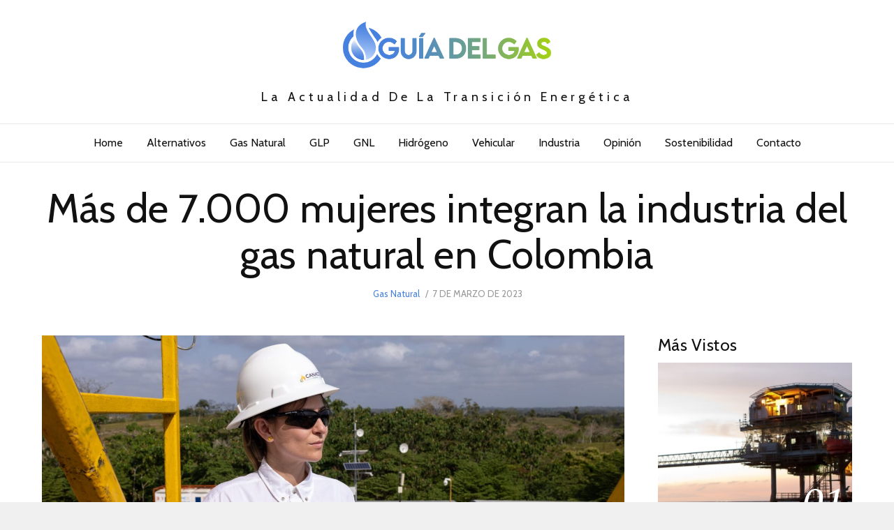

--- FILE ---
content_type: text/html; charset=UTF-8
request_url: https://guiadelgas.com/mas-de-7-000-mujeres-integran-la-industria-del-gas-natural-en-colombia/
body_size: 23825
content:
<!DOCTYPE html>
<html lang="es" class="no-js no-svg">
<head>
<meta charset="UTF-8">
<meta name="viewport" content="width=device-width, initial-scale=1">
<link rel="profile" href="http://gmpg.org/xfn/11">

<script>(function(html){html.className = html.className.replace(/\bno-js\b/,'js')})(document.documentElement);</script>
<meta name='robots' content='index, follow, max-image-preview:large, max-snippet:-1, max-video-preview:-1' />

	<!-- This site is optimized with the Yoast SEO plugin v26.8 - https://yoast.com/product/yoast-seo-wordpress/ -->
	<title>Más de 7.000 mujeres integran la industria del gas natural en Colombia - Guía del Gas</title>
	<link rel="canonical" href="https://guiadelgas.com/mas-de-7-000-mujeres-integran-la-industria-del-gas-natural-en-colombia/" />
	<meta property="og:locale" content="es_ES" />
	<meta property="og:type" content="article" />
	<meta property="og:title" content="Más de 7.000 mujeres integran la industria del gas natural en Colombia - Guía del Gas" />
	<meta property="og:description" content="Un reciente análisis realizado por la Asociación Colombiana del Gas Natural (Naturgas) a cierre del 2022, indica que la industria del gas natural cuenta con la participación de más de 7 mil mujeres al interior de las compañías que hacen parte de este gremio en el país. Si bien el sector del gas natural registra &hellip;" />
	<meta property="og:url" content="https://guiadelgas.com/mas-de-7-000-mujeres-integran-la-industria-del-gas-natural-en-colombia/" />
	<meta property="og:site_name" content="Guía del Gas" />
	<meta property="article:published_time" content="2023-03-08T00:37:53+00:00" />
	<meta property="article:modified_time" content="2023-03-08T00:37:54+00:00" />
	<meta property="og:image" content="https://guiadelgas.com/wp-content/uploads/2023/03/Mujer_Cortesia_Canacol01-scaled-e1678235858262.jpeg" />
	<meta property="og:image:width" content="2457" />
	<meta property="og:image:height" content="1497" />
	<meta property="og:image:type" content="image/jpeg" />
	<meta name="author" content="Martín Rosas" />
	<meta name="twitter:card" content="summary_large_image" />
	<meta name="twitter:label1" content="Escrito por" />
	<meta name="twitter:data1" content="Martín Rosas" />
	<meta name="twitter:label2" content="Tiempo de lectura" />
	<meta name="twitter:data2" content="2 minutos" />
	<script type="application/ld+json" class="yoast-schema-graph">{"@context":"https://schema.org","@graph":[{"@type":"Article","@id":"https://guiadelgas.com/mas-de-7-000-mujeres-integran-la-industria-del-gas-natural-en-colombia/#article","isPartOf":{"@id":"https://guiadelgas.com/mas-de-7-000-mujeres-integran-la-industria-del-gas-natural-en-colombia/"},"author":{"name":"Martín Rosas","@id":"https://guiadelgas.com/#/schema/person/d798edc59383bbb13d3be70755fb4d90"},"headline":"Más de 7.000 mujeres integran la industria del gas natural en Colombia","datePublished":"2023-03-08T00:37:53+00:00","dateModified":"2023-03-08T00:37:54+00:00","mainEntityOfPage":{"@id":"https://guiadelgas.com/mas-de-7-000-mujeres-integran-la-industria-del-gas-natural-en-colombia/"},"wordCount":448,"image":{"@id":"https://guiadelgas.com/mas-de-7-000-mujeres-integran-la-industria-del-gas-natural-en-colombia/#primaryimage"},"thumbnailUrl":"https://guiadelgas.com/wp-content/uploads/2023/03/Mujer_Cortesia_Canacol01-scaled-e1678235858262.jpeg","articleSection":["Gas Natural"],"inLanguage":"es"},{"@type":"WebPage","@id":"https://guiadelgas.com/mas-de-7-000-mujeres-integran-la-industria-del-gas-natural-en-colombia/","url":"https://guiadelgas.com/mas-de-7-000-mujeres-integran-la-industria-del-gas-natural-en-colombia/","name":"Más de 7.000 mujeres integran la industria del gas natural en Colombia - Guía del Gas","isPartOf":{"@id":"https://guiadelgas.com/#website"},"primaryImageOfPage":{"@id":"https://guiadelgas.com/mas-de-7-000-mujeres-integran-la-industria-del-gas-natural-en-colombia/#primaryimage"},"image":{"@id":"https://guiadelgas.com/mas-de-7-000-mujeres-integran-la-industria-del-gas-natural-en-colombia/#primaryimage"},"thumbnailUrl":"https://guiadelgas.com/wp-content/uploads/2023/03/Mujer_Cortesia_Canacol01-scaled-e1678235858262.jpeg","datePublished":"2023-03-08T00:37:53+00:00","dateModified":"2023-03-08T00:37:54+00:00","author":{"@id":"https://guiadelgas.com/#/schema/person/d798edc59383bbb13d3be70755fb4d90"},"breadcrumb":{"@id":"https://guiadelgas.com/mas-de-7-000-mujeres-integran-la-industria-del-gas-natural-en-colombia/#breadcrumb"},"inLanguage":"es","potentialAction":[{"@type":"ReadAction","target":["https://guiadelgas.com/mas-de-7-000-mujeres-integran-la-industria-del-gas-natural-en-colombia/"]}]},{"@type":"ImageObject","inLanguage":"es","@id":"https://guiadelgas.com/mas-de-7-000-mujeres-integran-la-industria-del-gas-natural-en-colombia/#primaryimage","url":"https://guiadelgas.com/wp-content/uploads/2023/03/Mujer_Cortesia_Canacol01-scaled-e1678235858262.jpeg","contentUrl":"https://guiadelgas.com/wp-content/uploads/2023/03/Mujer_Cortesia_Canacol01-scaled-e1678235858262.jpeg","width":2457,"height":1497},{"@type":"BreadcrumbList","@id":"https://guiadelgas.com/mas-de-7-000-mujeres-integran-la-industria-del-gas-natural-en-colombia/#breadcrumb","itemListElement":[{"@type":"ListItem","position":1,"name":"Portada","item":"https://guiadelgas.com/"},{"@type":"ListItem","position":2,"name":"Más de 7.000 mujeres integran la industria del gas natural en Colombia"}]},{"@type":"WebSite","@id":"https://guiadelgas.com/#website","url":"https://guiadelgas.com/","name":"Guía del Gas","description":"La Actualidad de la Transición Energética","alternateName":"Guía del Gas","potentialAction":[{"@type":"SearchAction","target":{"@type":"EntryPoint","urlTemplate":"https://guiadelgas.com/?s={search_term_string}"},"query-input":{"@type":"PropertyValueSpecification","valueRequired":true,"valueName":"search_term_string"}}],"inLanguage":"es"},{"@type":"Person","@id":"https://guiadelgas.com/#/schema/person/d798edc59383bbb13d3be70755fb4d90","name":"Martín Rosas","url":"https://guiadelgas.com/author/martinrosas60gmail-com/"}]}</script>
	<!-- / Yoast SEO plugin. -->


<link rel='dns-prefetch' href='//www.googletagmanager.com' />
<link rel='dns-prefetch' href='//fonts.googleapis.com' />
<link href='https://fonts.gstatic.com' crossorigin rel='preconnect' />
<link rel="alternate" type="application/rss+xml" title="Guía del Gas &raquo; Feed" href="https://guiadelgas.com/feed/" />
<link rel="alternate" type="application/rss+xml" title="Guía del Gas &raquo; Feed de los comentarios" href="https://guiadelgas.com/comments/feed/" />
<link rel="alternate" title="oEmbed (JSON)" type="application/json+oembed" href="https://guiadelgas.com/wp-json/oembed/1.0/embed?url=https%3A%2F%2Fguiadelgas.com%2Fmas-de-7-000-mujeres-integran-la-industria-del-gas-natural-en-colombia%2F" />
<link rel="alternate" title="oEmbed (XML)" type="text/xml+oembed" href="https://guiadelgas.com/wp-json/oembed/1.0/embed?url=https%3A%2F%2Fguiadelgas.com%2Fmas-de-7-000-mujeres-integran-la-industria-del-gas-natural-en-colombia%2F&#038;format=xml" />
<style id='wp-img-auto-sizes-contain-inline-css' type='text/css'>
img:is([sizes=auto i],[sizes^="auto," i]){contain-intrinsic-size:3000px 1500px}
/*# sourceURL=wp-img-auto-sizes-contain-inline-css */
</style>
<link rel='stylesheet' id='sdm-styles-css' href='https://guiadelgas.com/wp-content/plugins/simple-download-monitor/css/sdm_wp_styles.css?ver=6.9' type='text/css' media='all' />
<style id='wp-emoji-styles-inline-css' type='text/css'>

	img.wp-smiley, img.emoji {
		display: inline !important;
		border: none !important;
		box-shadow: none !important;
		height: 1em !important;
		width: 1em !important;
		margin: 0 0.07em !important;
		vertical-align: -0.1em !important;
		background: none !important;
		padding: 0 !important;
	}
/*# sourceURL=wp-emoji-styles-inline-css */
</style>
<style id='wp-block-library-inline-css' type='text/css'>
:root{--wp-block-synced-color:#7a00df;--wp-block-synced-color--rgb:122,0,223;--wp-bound-block-color:var(--wp-block-synced-color);--wp-editor-canvas-background:#ddd;--wp-admin-theme-color:#007cba;--wp-admin-theme-color--rgb:0,124,186;--wp-admin-theme-color-darker-10:#006ba1;--wp-admin-theme-color-darker-10--rgb:0,107,160.5;--wp-admin-theme-color-darker-20:#005a87;--wp-admin-theme-color-darker-20--rgb:0,90,135;--wp-admin-border-width-focus:2px}@media (min-resolution:192dpi){:root{--wp-admin-border-width-focus:1.5px}}.wp-element-button{cursor:pointer}:root .has-very-light-gray-background-color{background-color:#eee}:root .has-very-dark-gray-background-color{background-color:#313131}:root .has-very-light-gray-color{color:#eee}:root .has-very-dark-gray-color{color:#313131}:root .has-vivid-green-cyan-to-vivid-cyan-blue-gradient-background{background:linear-gradient(135deg,#00d084,#0693e3)}:root .has-purple-crush-gradient-background{background:linear-gradient(135deg,#34e2e4,#4721fb 50%,#ab1dfe)}:root .has-hazy-dawn-gradient-background{background:linear-gradient(135deg,#faaca8,#dad0ec)}:root .has-subdued-olive-gradient-background{background:linear-gradient(135deg,#fafae1,#67a671)}:root .has-atomic-cream-gradient-background{background:linear-gradient(135deg,#fdd79a,#004a59)}:root .has-nightshade-gradient-background{background:linear-gradient(135deg,#330968,#31cdcf)}:root .has-midnight-gradient-background{background:linear-gradient(135deg,#020381,#2874fc)}:root{--wp--preset--font-size--normal:16px;--wp--preset--font-size--huge:42px}.has-regular-font-size{font-size:1em}.has-larger-font-size{font-size:2.625em}.has-normal-font-size{font-size:var(--wp--preset--font-size--normal)}.has-huge-font-size{font-size:var(--wp--preset--font-size--huge)}.has-text-align-center{text-align:center}.has-text-align-left{text-align:left}.has-text-align-right{text-align:right}.has-fit-text{white-space:nowrap!important}#end-resizable-editor-section{display:none}.aligncenter{clear:both}.items-justified-left{justify-content:flex-start}.items-justified-center{justify-content:center}.items-justified-right{justify-content:flex-end}.items-justified-space-between{justify-content:space-between}.screen-reader-text{border:0;clip-path:inset(50%);height:1px;margin:-1px;overflow:hidden;padding:0;position:absolute;width:1px;word-wrap:normal!important}.screen-reader-text:focus{background-color:#ddd;clip-path:none;color:#444;display:block;font-size:1em;height:auto;left:5px;line-height:normal;padding:15px 23px 14px;text-decoration:none;top:5px;width:auto;z-index:100000}html :where(.has-border-color){border-style:solid}html :where([style*=border-top-color]){border-top-style:solid}html :where([style*=border-right-color]){border-right-style:solid}html :where([style*=border-bottom-color]){border-bottom-style:solid}html :where([style*=border-left-color]){border-left-style:solid}html :where([style*=border-width]){border-style:solid}html :where([style*=border-top-width]){border-top-style:solid}html :where([style*=border-right-width]){border-right-style:solid}html :where([style*=border-bottom-width]){border-bottom-style:solid}html :where([style*=border-left-width]){border-left-style:solid}html :where(img[class*=wp-image-]){height:auto;max-width:100%}:where(figure){margin:0 0 1em}html :where(.is-position-sticky){--wp-admin--admin-bar--position-offset:var(--wp-admin--admin-bar--height,0px)}@media screen and (max-width:600px){html :where(.is-position-sticky){--wp-admin--admin-bar--position-offset:0px}}

/*# sourceURL=wp-block-library-inline-css */
</style><style id='wp-block-gallery-inline-css' type='text/css'>
.blocks-gallery-grid:not(.has-nested-images),.wp-block-gallery:not(.has-nested-images){display:flex;flex-wrap:wrap;list-style-type:none;margin:0;padding:0}.blocks-gallery-grid:not(.has-nested-images) .blocks-gallery-image,.blocks-gallery-grid:not(.has-nested-images) .blocks-gallery-item,.wp-block-gallery:not(.has-nested-images) .blocks-gallery-image,.wp-block-gallery:not(.has-nested-images) .blocks-gallery-item{display:flex;flex-direction:column;flex-grow:1;justify-content:center;margin:0 1em 1em 0;position:relative;width:calc(50% - 1em)}.blocks-gallery-grid:not(.has-nested-images) .blocks-gallery-image:nth-of-type(2n),.blocks-gallery-grid:not(.has-nested-images) .blocks-gallery-item:nth-of-type(2n),.wp-block-gallery:not(.has-nested-images) .blocks-gallery-image:nth-of-type(2n),.wp-block-gallery:not(.has-nested-images) .blocks-gallery-item:nth-of-type(2n){margin-right:0}.blocks-gallery-grid:not(.has-nested-images) .blocks-gallery-image figure,.blocks-gallery-grid:not(.has-nested-images) .blocks-gallery-item figure,.wp-block-gallery:not(.has-nested-images) .blocks-gallery-image figure,.wp-block-gallery:not(.has-nested-images) .blocks-gallery-item figure{align-items:flex-end;display:flex;height:100%;justify-content:flex-start;margin:0}.blocks-gallery-grid:not(.has-nested-images) .blocks-gallery-image img,.blocks-gallery-grid:not(.has-nested-images) .blocks-gallery-item img,.wp-block-gallery:not(.has-nested-images) .blocks-gallery-image img,.wp-block-gallery:not(.has-nested-images) .blocks-gallery-item img{display:block;height:auto;max-width:100%;width:auto}.blocks-gallery-grid:not(.has-nested-images) .blocks-gallery-image figcaption,.blocks-gallery-grid:not(.has-nested-images) .blocks-gallery-item figcaption,.wp-block-gallery:not(.has-nested-images) .blocks-gallery-image figcaption,.wp-block-gallery:not(.has-nested-images) .blocks-gallery-item figcaption{background:linear-gradient(0deg,#000000b3,#0000004d 70%,#0000);bottom:0;box-sizing:border-box;color:#fff;font-size:.8em;margin:0;max-height:100%;overflow:auto;padding:3em .77em .7em;position:absolute;text-align:center;width:100%;z-index:2}.blocks-gallery-grid:not(.has-nested-images) .blocks-gallery-image figcaption img,.blocks-gallery-grid:not(.has-nested-images) .blocks-gallery-item figcaption img,.wp-block-gallery:not(.has-nested-images) .blocks-gallery-image figcaption img,.wp-block-gallery:not(.has-nested-images) .blocks-gallery-item figcaption img{display:inline}.blocks-gallery-grid:not(.has-nested-images) figcaption,.wp-block-gallery:not(.has-nested-images) figcaption{flex-grow:1}.blocks-gallery-grid:not(.has-nested-images).is-cropped .blocks-gallery-image a,.blocks-gallery-grid:not(.has-nested-images).is-cropped .blocks-gallery-image img,.blocks-gallery-grid:not(.has-nested-images).is-cropped .blocks-gallery-item a,.blocks-gallery-grid:not(.has-nested-images).is-cropped .blocks-gallery-item img,.wp-block-gallery:not(.has-nested-images).is-cropped .blocks-gallery-image a,.wp-block-gallery:not(.has-nested-images).is-cropped .blocks-gallery-image img,.wp-block-gallery:not(.has-nested-images).is-cropped .blocks-gallery-item a,.wp-block-gallery:not(.has-nested-images).is-cropped .blocks-gallery-item img{flex:1;height:100%;object-fit:cover;width:100%}.blocks-gallery-grid:not(.has-nested-images).columns-1 .blocks-gallery-image,.blocks-gallery-grid:not(.has-nested-images).columns-1 .blocks-gallery-item,.wp-block-gallery:not(.has-nested-images).columns-1 .blocks-gallery-image,.wp-block-gallery:not(.has-nested-images).columns-1 .blocks-gallery-item{margin-right:0;width:100%}@media (min-width:600px){.blocks-gallery-grid:not(.has-nested-images).columns-3 .blocks-gallery-image,.blocks-gallery-grid:not(.has-nested-images).columns-3 .blocks-gallery-item,.wp-block-gallery:not(.has-nested-images).columns-3 .blocks-gallery-image,.wp-block-gallery:not(.has-nested-images).columns-3 .blocks-gallery-item{margin-right:1em;width:calc(33.33333% - .66667em)}.blocks-gallery-grid:not(.has-nested-images).columns-4 .blocks-gallery-image,.blocks-gallery-grid:not(.has-nested-images).columns-4 .blocks-gallery-item,.wp-block-gallery:not(.has-nested-images).columns-4 .blocks-gallery-image,.wp-block-gallery:not(.has-nested-images).columns-4 .blocks-gallery-item{margin-right:1em;width:calc(25% - .75em)}.blocks-gallery-grid:not(.has-nested-images).columns-5 .blocks-gallery-image,.blocks-gallery-grid:not(.has-nested-images).columns-5 .blocks-gallery-item,.wp-block-gallery:not(.has-nested-images).columns-5 .blocks-gallery-image,.wp-block-gallery:not(.has-nested-images).columns-5 .blocks-gallery-item{margin-right:1em;width:calc(20% - .8em)}.blocks-gallery-grid:not(.has-nested-images).columns-6 .blocks-gallery-image,.blocks-gallery-grid:not(.has-nested-images).columns-6 .blocks-gallery-item,.wp-block-gallery:not(.has-nested-images).columns-6 .blocks-gallery-image,.wp-block-gallery:not(.has-nested-images).columns-6 .blocks-gallery-item{margin-right:1em;width:calc(16.66667% - .83333em)}.blocks-gallery-grid:not(.has-nested-images).columns-7 .blocks-gallery-image,.blocks-gallery-grid:not(.has-nested-images).columns-7 .blocks-gallery-item,.wp-block-gallery:not(.has-nested-images).columns-7 .blocks-gallery-image,.wp-block-gallery:not(.has-nested-images).columns-7 .blocks-gallery-item{margin-right:1em;width:calc(14.28571% - .85714em)}.blocks-gallery-grid:not(.has-nested-images).columns-8 .blocks-gallery-image,.blocks-gallery-grid:not(.has-nested-images).columns-8 .blocks-gallery-item,.wp-block-gallery:not(.has-nested-images).columns-8 .blocks-gallery-image,.wp-block-gallery:not(.has-nested-images).columns-8 .blocks-gallery-item{margin-right:1em;width:calc(12.5% - .875em)}.blocks-gallery-grid:not(.has-nested-images).columns-1 .blocks-gallery-image:nth-of-type(1n),.blocks-gallery-grid:not(.has-nested-images).columns-1 .blocks-gallery-item:nth-of-type(1n),.blocks-gallery-grid:not(.has-nested-images).columns-2 .blocks-gallery-image:nth-of-type(2n),.blocks-gallery-grid:not(.has-nested-images).columns-2 .blocks-gallery-item:nth-of-type(2n),.blocks-gallery-grid:not(.has-nested-images).columns-3 .blocks-gallery-image:nth-of-type(3n),.blocks-gallery-grid:not(.has-nested-images).columns-3 .blocks-gallery-item:nth-of-type(3n),.blocks-gallery-grid:not(.has-nested-images).columns-4 .blocks-gallery-image:nth-of-type(4n),.blocks-gallery-grid:not(.has-nested-images).columns-4 .blocks-gallery-item:nth-of-type(4n),.blocks-gallery-grid:not(.has-nested-images).columns-5 .blocks-gallery-image:nth-of-type(5n),.blocks-gallery-grid:not(.has-nested-images).columns-5 .blocks-gallery-item:nth-of-type(5n),.blocks-gallery-grid:not(.has-nested-images).columns-6 .blocks-gallery-image:nth-of-type(6n),.blocks-gallery-grid:not(.has-nested-images).columns-6 .blocks-gallery-item:nth-of-type(6n),.blocks-gallery-grid:not(.has-nested-images).columns-7 .blocks-gallery-image:nth-of-type(7n),.blocks-gallery-grid:not(.has-nested-images).columns-7 .blocks-gallery-item:nth-of-type(7n),.blocks-gallery-grid:not(.has-nested-images).columns-8 .blocks-gallery-image:nth-of-type(8n),.blocks-gallery-grid:not(.has-nested-images).columns-8 .blocks-gallery-item:nth-of-type(8n),.wp-block-gallery:not(.has-nested-images).columns-1 .blocks-gallery-image:nth-of-type(1n),.wp-block-gallery:not(.has-nested-images).columns-1 .blocks-gallery-item:nth-of-type(1n),.wp-block-gallery:not(.has-nested-images).columns-2 .blocks-gallery-image:nth-of-type(2n),.wp-block-gallery:not(.has-nested-images).columns-2 .blocks-gallery-item:nth-of-type(2n),.wp-block-gallery:not(.has-nested-images).columns-3 .blocks-gallery-image:nth-of-type(3n),.wp-block-gallery:not(.has-nested-images).columns-3 .blocks-gallery-item:nth-of-type(3n),.wp-block-gallery:not(.has-nested-images).columns-4 .blocks-gallery-image:nth-of-type(4n),.wp-block-gallery:not(.has-nested-images).columns-4 .blocks-gallery-item:nth-of-type(4n),.wp-block-gallery:not(.has-nested-images).columns-5 .blocks-gallery-image:nth-of-type(5n),.wp-block-gallery:not(.has-nested-images).columns-5 .blocks-gallery-item:nth-of-type(5n),.wp-block-gallery:not(.has-nested-images).columns-6 .blocks-gallery-image:nth-of-type(6n),.wp-block-gallery:not(.has-nested-images).columns-6 .blocks-gallery-item:nth-of-type(6n),.wp-block-gallery:not(.has-nested-images).columns-7 .blocks-gallery-image:nth-of-type(7n),.wp-block-gallery:not(.has-nested-images).columns-7 .blocks-gallery-item:nth-of-type(7n),.wp-block-gallery:not(.has-nested-images).columns-8 .blocks-gallery-image:nth-of-type(8n),.wp-block-gallery:not(.has-nested-images).columns-8 .blocks-gallery-item:nth-of-type(8n){margin-right:0}}.blocks-gallery-grid:not(.has-nested-images) .blocks-gallery-image:last-child,.blocks-gallery-grid:not(.has-nested-images) .blocks-gallery-item:last-child,.wp-block-gallery:not(.has-nested-images) .blocks-gallery-image:last-child,.wp-block-gallery:not(.has-nested-images) .blocks-gallery-item:last-child{margin-right:0}.blocks-gallery-grid:not(.has-nested-images).alignleft,.blocks-gallery-grid:not(.has-nested-images).alignright,.wp-block-gallery:not(.has-nested-images).alignleft,.wp-block-gallery:not(.has-nested-images).alignright{max-width:420px;width:100%}.blocks-gallery-grid:not(.has-nested-images).aligncenter .blocks-gallery-item figure,.wp-block-gallery:not(.has-nested-images).aligncenter .blocks-gallery-item figure{justify-content:center}.wp-block-gallery:not(.is-cropped) .blocks-gallery-item{align-self:flex-start}figure.wp-block-gallery.has-nested-images{align-items:normal}.wp-block-gallery.has-nested-images figure.wp-block-image:not(#individual-image){margin:0;width:calc(50% - var(--wp--style--unstable-gallery-gap, 16px)/2)}.wp-block-gallery.has-nested-images figure.wp-block-image{box-sizing:border-box;display:flex;flex-direction:column;flex-grow:1;justify-content:center;max-width:100%;position:relative}.wp-block-gallery.has-nested-images figure.wp-block-image>a,.wp-block-gallery.has-nested-images figure.wp-block-image>div{flex-direction:column;flex-grow:1;margin:0}.wp-block-gallery.has-nested-images figure.wp-block-image img{display:block;height:auto;max-width:100%!important;width:auto}.wp-block-gallery.has-nested-images figure.wp-block-image figcaption,.wp-block-gallery.has-nested-images figure.wp-block-image:has(figcaption):before{bottom:0;left:0;max-height:100%;position:absolute;right:0}.wp-block-gallery.has-nested-images figure.wp-block-image:has(figcaption):before{backdrop-filter:blur(3px);content:"";height:100%;-webkit-mask-image:linear-gradient(0deg,#000 20%,#0000);mask-image:linear-gradient(0deg,#000 20%,#0000);max-height:40%;pointer-events:none}.wp-block-gallery.has-nested-images figure.wp-block-image figcaption{box-sizing:border-box;color:#fff;font-size:13px;margin:0;overflow:auto;padding:1em;text-align:center;text-shadow:0 0 1.5px #000}.wp-block-gallery.has-nested-images figure.wp-block-image figcaption::-webkit-scrollbar{height:12px;width:12px}.wp-block-gallery.has-nested-images figure.wp-block-image figcaption::-webkit-scrollbar-track{background-color:initial}.wp-block-gallery.has-nested-images figure.wp-block-image figcaption::-webkit-scrollbar-thumb{background-clip:padding-box;background-color:initial;border:3px solid #0000;border-radius:8px}.wp-block-gallery.has-nested-images figure.wp-block-image figcaption:focus-within::-webkit-scrollbar-thumb,.wp-block-gallery.has-nested-images figure.wp-block-image figcaption:focus::-webkit-scrollbar-thumb,.wp-block-gallery.has-nested-images figure.wp-block-image figcaption:hover::-webkit-scrollbar-thumb{background-color:#fffc}.wp-block-gallery.has-nested-images figure.wp-block-image figcaption{scrollbar-color:#0000 #0000;scrollbar-gutter:stable both-edges;scrollbar-width:thin}.wp-block-gallery.has-nested-images figure.wp-block-image figcaption:focus,.wp-block-gallery.has-nested-images figure.wp-block-image figcaption:focus-within,.wp-block-gallery.has-nested-images figure.wp-block-image figcaption:hover{scrollbar-color:#fffc #0000}.wp-block-gallery.has-nested-images figure.wp-block-image figcaption{will-change:transform}@media (hover:none){.wp-block-gallery.has-nested-images figure.wp-block-image figcaption{scrollbar-color:#fffc #0000}}.wp-block-gallery.has-nested-images figure.wp-block-image figcaption{background:linear-gradient(0deg,#0006,#0000)}.wp-block-gallery.has-nested-images figure.wp-block-image figcaption img{display:inline}.wp-block-gallery.has-nested-images figure.wp-block-image figcaption a{color:inherit}.wp-block-gallery.has-nested-images figure.wp-block-image.has-custom-border img{box-sizing:border-box}.wp-block-gallery.has-nested-images figure.wp-block-image.has-custom-border>a,.wp-block-gallery.has-nested-images figure.wp-block-image.has-custom-border>div,.wp-block-gallery.has-nested-images figure.wp-block-image.is-style-rounded>a,.wp-block-gallery.has-nested-images figure.wp-block-image.is-style-rounded>div{flex:1 1 auto}.wp-block-gallery.has-nested-images figure.wp-block-image.has-custom-border figcaption,.wp-block-gallery.has-nested-images figure.wp-block-image.is-style-rounded figcaption{background:none;color:inherit;flex:initial;margin:0;padding:10px 10px 9px;position:relative;text-shadow:none}.wp-block-gallery.has-nested-images figure.wp-block-image.has-custom-border:before,.wp-block-gallery.has-nested-images figure.wp-block-image.is-style-rounded:before{content:none}.wp-block-gallery.has-nested-images figcaption{flex-basis:100%;flex-grow:1;text-align:center}.wp-block-gallery.has-nested-images:not(.is-cropped) figure.wp-block-image:not(#individual-image){margin-bottom:auto;margin-top:0}.wp-block-gallery.has-nested-images.is-cropped figure.wp-block-image:not(#individual-image){align-self:inherit}.wp-block-gallery.has-nested-images.is-cropped figure.wp-block-image:not(#individual-image)>a,.wp-block-gallery.has-nested-images.is-cropped figure.wp-block-image:not(#individual-image)>div:not(.components-drop-zone){display:flex}.wp-block-gallery.has-nested-images.is-cropped figure.wp-block-image:not(#individual-image) a,.wp-block-gallery.has-nested-images.is-cropped figure.wp-block-image:not(#individual-image) img{flex:1 0 0%;height:100%;object-fit:cover;width:100%}.wp-block-gallery.has-nested-images.columns-1 figure.wp-block-image:not(#individual-image){width:100%}@media (min-width:600px){.wp-block-gallery.has-nested-images.columns-3 figure.wp-block-image:not(#individual-image){width:calc(33.33333% - var(--wp--style--unstable-gallery-gap, 16px)*.66667)}.wp-block-gallery.has-nested-images.columns-4 figure.wp-block-image:not(#individual-image){width:calc(25% - var(--wp--style--unstable-gallery-gap, 16px)*.75)}.wp-block-gallery.has-nested-images.columns-5 figure.wp-block-image:not(#individual-image){width:calc(20% - var(--wp--style--unstable-gallery-gap, 16px)*.8)}.wp-block-gallery.has-nested-images.columns-6 figure.wp-block-image:not(#individual-image){width:calc(16.66667% - var(--wp--style--unstable-gallery-gap, 16px)*.83333)}.wp-block-gallery.has-nested-images.columns-7 figure.wp-block-image:not(#individual-image){width:calc(14.28571% - var(--wp--style--unstable-gallery-gap, 16px)*.85714)}.wp-block-gallery.has-nested-images.columns-8 figure.wp-block-image:not(#individual-image){width:calc(12.5% - var(--wp--style--unstable-gallery-gap, 16px)*.875)}.wp-block-gallery.has-nested-images.columns-default figure.wp-block-image:not(#individual-image){width:calc(33.33% - var(--wp--style--unstable-gallery-gap, 16px)*.66667)}.wp-block-gallery.has-nested-images.columns-default figure.wp-block-image:not(#individual-image):first-child:nth-last-child(2),.wp-block-gallery.has-nested-images.columns-default figure.wp-block-image:not(#individual-image):first-child:nth-last-child(2)~figure.wp-block-image:not(#individual-image){width:calc(50% - var(--wp--style--unstable-gallery-gap, 16px)*.5)}.wp-block-gallery.has-nested-images.columns-default figure.wp-block-image:not(#individual-image):first-child:last-child{width:100%}}.wp-block-gallery.has-nested-images.alignleft,.wp-block-gallery.has-nested-images.alignright{max-width:420px;width:100%}.wp-block-gallery.has-nested-images.aligncenter{justify-content:center}
/*# sourceURL=https://guiadelgas.com/wp-includes/blocks/gallery/style.min.css */
</style>
<style id='wp-block-image-inline-css' type='text/css'>
.wp-block-image>a,.wp-block-image>figure>a{display:inline-block}.wp-block-image img{box-sizing:border-box;height:auto;max-width:100%;vertical-align:bottom}@media not (prefers-reduced-motion){.wp-block-image img.hide{visibility:hidden}.wp-block-image img.show{animation:show-content-image .4s}}.wp-block-image[style*=border-radius] img,.wp-block-image[style*=border-radius]>a{border-radius:inherit}.wp-block-image.has-custom-border img{box-sizing:border-box}.wp-block-image.aligncenter{text-align:center}.wp-block-image.alignfull>a,.wp-block-image.alignwide>a{width:100%}.wp-block-image.alignfull img,.wp-block-image.alignwide img{height:auto;width:100%}.wp-block-image .aligncenter,.wp-block-image .alignleft,.wp-block-image .alignright,.wp-block-image.aligncenter,.wp-block-image.alignleft,.wp-block-image.alignright{display:table}.wp-block-image .aligncenter>figcaption,.wp-block-image .alignleft>figcaption,.wp-block-image .alignright>figcaption,.wp-block-image.aligncenter>figcaption,.wp-block-image.alignleft>figcaption,.wp-block-image.alignright>figcaption{caption-side:bottom;display:table-caption}.wp-block-image .alignleft{float:left;margin:.5em 1em .5em 0}.wp-block-image .alignright{float:right;margin:.5em 0 .5em 1em}.wp-block-image .aligncenter{margin-left:auto;margin-right:auto}.wp-block-image :where(figcaption){margin-bottom:1em;margin-top:.5em}.wp-block-image.is-style-circle-mask img{border-radius:9999px}@supports ((-webkit-mask-image:none) or (mask-image:none)) or (-webkit-mask-image:none){.wp-block-image.is-style-circle-mask img{border-radius:0;-webkit-mask-image:url('data:image/svg+xml;utf8,<svg viewBox="0 0 100 100" xmlns="http://www.w3.org/2000/svg"><circle cx="50" cy="50" r="50"/></svg>');mask-image:url('data:image/svg+xml;utf8,<svg viewBox="0 0 100 100" xmlns="http://www.w3.org/2000/svg"><circle cx="50" cy="50" r="50"/></svg>');mask-mode:alpha;-webkit-mask-position:center;mask-position:center;-webkit-mask-repeat:no-repeat;mask-repeat:no-repeat;-webkit-mask-size:contain;mask-size:contain}}:root :where(.wp-block-image.is-style-rounded img,.wp-block-image .is-style-rounded img){border-radius:9999px}.wp-block-image figure{margin:0}.wp-lightbox-container{display:flex;flex-direction:column;position:relative}.wp-lightbox-container img{cursor:zoom-in}.wp-lightbox-container img:hover+button{opacity:1}.wp-lightbox-container button{align-items:center;backdrop-filter:blur(16px) saturate(180%);background-color:#5a5a5a40;border:none;border-radius:4px;cursor:zoom-in;display:flex;height:20px;justify-content:center;opacity:0;padding:0;position:absolute;right:16px;text-align:center;top:16px;width:20px;z-index:100}@media not (prefers-reduced-motion){.wp-lightbox-container button{transition:opacity .2s ease}}.wp-lightbox-container button:focus-visible{outline:3px auto #5a5a5a40;outline:3px auto -webkit-focus-ring-color;outline-offset:3px}.wp-lightbox-container button:hover{cursor:pointer;opacity:1}.wp-lightbox-container button:focus{opacity:1}.wp-lightbox-container button:focus,.wp-lightbox-container button:hover,.wp-lightbox-container button:not(:hover):not(:active):not(.has-background){background-color:#5a5a5a40;border:none}.wp-lightbox-overlay{box-sizing:border-box;cursor:zoom-out;height:100vh;left:0;overflow:hidden;position:fixed;top:0;visibility:hidden;width:100%;z-index:100000}.wp-lightbox-overlay .close-button{align-items:center;cursor:pointer;display:flex;justify-content:center;min-height:40px;min-width:40px;padding:0;position:absolute;right:calc(env(safe-area-inset-right) + 16px);top:calc(env(safe-area-inset-top) + 16px);z-index:5000000}.wp-lightbox-overlay .close-button:focus,.wp-lightbox-overlay .close-button:hover,.wp-lightbox-overlay .close-button:not(:hover):not(:active):not(.has-background){background:none;border:none}.wp-lightbox-overlay .lightbox-image-container{height:var(--wp--lightbox-container-height);left:50%;overflow:hidden;position:absolute;top:50%;transform:translate(-50%,-50%);transform-origin:top left;width:var(--wp--lightbox-container-width);z-index:9999999999}.wp-lightbox-overlay .wp-block-image{align-items:center;box-sizing:border-box;display:flex;height:100%;justify-content:center;margin:0;position:relative;transform-origin:0 0;width:100%;z-index:3000000}.wp-lightbox-overlay .wp-block-image img{height:var(--wp--lightbox-image-height);min-height:var(--wp--lightbox-image-height);min-width:var(--wp--lightbox-image-width);width:var(--wp--lightbox-image-width)}.wp-lightbox-overlay .wp-block-image figcaption{display:none}.wp-lightbox-overlay button{background:none;border:none}.wp-lightbox-overlay .scrim{background-color:#fff;height:100%;opacity:.9;position:absolute;width:100%;z-index:2000000}.wp-lightbox-overlay.active{visibility:visible}@media not (prefers-reduced-motion){.wp-lightbox-overlay.active{animation:turn-on-visibility .25s both}.wp-lightbox-overlay.active img{animation:turn-on-visibility .35s both}.wp-lightbox-overlay.show-closing-animation:not(.active){animation:turn-off-visibility .35s both}.wp-lightbox-overlay.show-closing-animation:not(.active) img{animation:turn-off-visibility .25s both}.wp-lightbox-overlay.zoom.active{animation:none;opacity:1;visibility:visible}.wp-lightbox-overlay.zoom.active .lightbox-image-container{animation:lightbox-zoom-in .4s}.wp-lightbox-overlay.zoom.active .lightbox-image-container img{animation:none}.wp-lightbox-overlay.zoom.active .scrim{animation:turn-on-visibility .4s forwards}.wp-lightbox-overlay.zoom.show-closing-animation:not(.active){animation:none}.wp-lightbox-overlay.zoom.show-closing-animation:not(.active) .lightbox-image-container{animation:lightbox-zoom-out .4s}.wp-lightbox-overlay.zoom.show-closing-animation:not(.active) .lightbox-image-container img{animation:none}.wp-lightbox-overlay.zoom.show-closing-animation:not(.active) .scrim{animation:turn-off-visibility .4s forwards}}@keyframes show-content-image{0%{visibility:hidden}99%{visibility:hidden}to{visibility:visible}}@keyframes turn-on-visibility{0%{opacity:0}to{opacity:1}}@keyframes turn-off-visibility{0%{opacity:1;visibility:visible}99%{opacity:0;visibility:visible}to{opacity:0;visibility:hidden}}@keyframes lightbox-zoom-in{0%{transform:translate(calc((-100vw + var(--wp--lightbox-scrollbar-width))/2 + var(--wp--lightbox-initial-left-position)),calc(-50vh + var(--wp--lightbox-initial-top-position))) scale(var(--wp--lightbox-scale))}to{transform:translate(-50%,-50%) scale(1)}}@keyframes lightbox-zoom-out{0%{transform:translate(-50%,-50%) scale(1);visibility:visible}99%{visibility:visible}to{transform:translate(calc((-100vw + var(--wp--lightbox-scrollbar-width))/2 + var(--wp--lightbox-initial-left-position)),calc(-50vh + var(--wp--lightbox-initial-top-position))) scale(var(--wp--lightbox-scale));visibility:hidden}}
/*# sourceURL=https://guiadelgas.com/wp-includes/blocks/image/style.min.css */
</style>
<style id='wp-block-columns-inline-css' type='text/css'>
.wp-block-columns{box-sizing:border-box;display:flex;flex-wrap:wrap!important}@media (min-width:782px){.wp-block-columns{flex-wrap:nowrap!important}}.wp-block-columns{align-items:normal!important}.wp-block-columns.are-vertically-aligned-top{align-items:flex-start}.wp-block-columns.are-vertically-aligned-center{align-items:center}.wp-block-columns.are-vertically-aligned-bottom{align-items:flex-end}@media (max-width:781px){.wp-block-columns:not(.is-not-stacked-on-mobile)>.wp-block-column{flex-basis:100%!important}}@media (min-width:782px){.wp-block-columns:not(.is-not-stacked-on-mobile)>.wp-block-column{flex-basis:0;flex-grow:1}.wp-block-columns:not(.is-not-stacked-on-mobile)>.wp-block-column[style*=flex-basis]{flex-grow:0}}.wp-block-columns.is-not-stacked-on-mobile{flex-wrap:nowrap!important}.wp-block-columns.is-not-stacked-on-mobile>.wp-block-column{flex-basis:0;flex-grow:1}.wp-block-columns.is-not-stacked-on-mobile>.wp-block-column[style*=flex-basis]{flex-grow:0}:where(.wp-block-columns){margin-bottom:1.75em}:where(.wp-block-columns.has-background){padding:1.25em 2.375em}.wp-block-column{flex-grow:1;min-width:0;overflow-wrap:break-word;word-break:break-word}.wp-block-column.is-vertically-aligned-top{align-self:flex-start}.wp-block-column.is-vertically-aligned-center{align-self:center}.wp-block-column.is-vertically-aligned-bottom{align-self:flex-end}.wp-block-column.is-vertically-aligned-stretch{align-self:stretch}.wp-block-column.is-vertically-aligned-bottom,.wp-block-column.is-vertically-aligned-center,.wp-block-column.is-vertically-aligned-top{width:100%}
/*# sourceURL=https://guiadelgas.com/wp-includes/blocks/columns/style.min.css */
</style>
<style id='global-styles-inline-css' type='text/css'>
:root{--wp--preset--aspect-ratio--square: 1;--wp--preset--aspect-ratio--4-3: 4/3;--wp--preset--aspect-ratio--3-4: 3/4;--wp--preset--aspect-ratio--3-2: 3/2;--wp--preset--aspect-ratio--2-3: 2/3;--wp--preset--aspect-ratio--16-9: 16/9;--wp--preset--aspect-ratio--9-16: 9/16;--wp--preset--color--black: #000000;--wp--preset--color--cyan-bluish-gray: #abb8c3;--wp--preset--color--white: #ffffff;--wp--preset--color--pale-pink: #f78da7;--wp--preset--color--vivid-red: #cf2e2e;--wp--preset--color--luminous-vivid-orange: #ff6900;--wp--preset--color--luminous-vivid-amber: #fcb900;--wp--preset--color--light-green-cyan: #7bdcb5;--wp--preset--color--vivid-green-cyan: #00d084;--wp--preset--color--pale-cyan-blue: #8ed1fc;--wp--preset--color--vivid-cyan-blue: #0693e3;--wp--preset--color--vivid-purple: #9b51e0;--wp--preset--gradient--vivid-cyan-blue-to-vivid-purple: linear-gradient(135deg,rgb(6,147,227) 0%,rgb(155,81,224) 100%);--wp--preset--gradient--light-green-cyan-to-vivid-green-cyan: linear-gradient(135deg,rgb(122,220,180) 0%,rgb(0,208,130) 100%);--wp--preset--gradient--luminous-vivid-amber-to-luminous-vivid-orange: linear-gradient(135deg,rgb(252,185,0) 0%,rgb(255,105,0) 100%);--wp--preset--gradient--luminous-vivid-orange-to-vivid-red: linear-gradient(135deg,rgb(255,105,0) 0%,rgb(207,46,46) 100%);--wp--preset--gradient--very-light-gray-to-cyan-bluish-gray: linear-gradient(135deg,rgb(238,238,238) 0%,rgb(169,184,195) 100%);--wp--preset--gradient--cool-to-warm-spectrum: linear-gradient(135deg,rgb(74,234,220) 0%,rgb(151,120,209) 20%,rgb(207,42,186) 40%,rgb(238,44,130) 60%,rgb(251,105,98) 80%,rgb(254,248,76) 100%);--wp--preset--gradient--blush-light-purple: linear-gradient(135deg,rgb(255,206,236) 0%,rgb(152,150,240) 100%);--wp--preset--gradient--blush-bordeaux: linear-gradient(135deg,rgb(254,205,165) 0%,rgb(254,45,45) 50%,rgb(107,0,62) 100%);--wp--preset--gradient--luminous-dusk: linear-gradient(135deg,rgb(255,203,112) 0%,rgb(199,81,192) 50%,rgb(65,88,208) 100%);--wp--preset--gradient--pale-ocean: linear-gradient(135deg,rgb(255,245,203) 0%,rgb(182,227,212) 50%,rgb(51,167,181) 100%);--wp--preset--gradient--electric-grass: linear-gradient(135deg,rgb(202,248,128) 0%,rgb(113,206,126) 100%);--wp--preset--gradient--midnight: linear-gradient(135deg,rgb(2,3,129) 0%,rgb(40,116,252) 100%);--wp--preset--font-size--small: 13px;--wp--preset--font-size--medium: 20px;--wp--preset--font-size--large: 36px;--wp--preset--font-size--x-large: 42px;--wp--preset--spacing--20: 0.44rem;--wp--preset--spacing--30: 0.67rem;--wp--preset--spacing--40: 1rem;--wp--preset--spacing--50: 1.5rem;--wp--preset--spacing--60: 2.25rem;--wp--preset--spacing--70: 3.38rem;--wp--preset--spacing--80: 5.06rem;--wp--preset--shadow--natural: 6px 6px 9px rgba(0, 0, 0, 0.2);--wp--preset--shadow--deep: 12px 12px 50px rgba(0, 0, 0, 0.4);--wp--preset--shadow--sharp: 6px 6px 0px rgba(0, 0, 0, 0.2);--wp--preset--shadow--outlined: 6px 6px 0px -3px rgb(255, 255, 255), 6px 6px rgb(0, 0, 0);--wp--preset--shadow--crisp: 6px 6px 0px rgb(0, 0, 0);}:where(.is-layout-flex){gap: 0.5em;}:where(.is-layout-grid){gap: 0.5em;}body .is-layout-flex{display: flex;}.is-layout-flex{flex-wrap: wrap;align-items: center;}.is-layout-flex > :is(*, div){margin: 0;}body .is-layout-grid{display: grid;}.is-layout-grid > :is(*, div){margin: 0;}:where(.wp-block-columns.is-layout-flex){gap: 2em;}:where(.wp-block-columns.is-layout-grid){gap: 2em;}:where(.wp-block-post-template.is-layout-flex){gap: 1.25em;}:where(.wp-block-post-template.is-layout-grid){gap: 1.25em;}.has-black-color{color: var(--wp--preset--color--black) !important;}.has-cyan-bluish-gray-color{color: var(--wp--preset--color--cyan-bluish-gray) !important;}.has-white-color{color: var(--wp--preset--color--white) !important;}.has-pale-pink-color{color: var(--wp--preset--color--pale-pink) !important;}.has-vivid-red-color{color: var(--wp--preset--color--vivid-red) !important;}.has-luminous-vivid-orange-color{color: var(--wp--preset--color--luminous-vivid-orange) !important;}.has-luminous-vivid-amber-color{color: var(--wp--preset--color--luminous-vivid-amber) !important;}.has-light-green-cyan-color{color: var(--wp--preset--color--light-green-cyan) !important;}.has-vivid-green-cyan-color{color: var(--wp--preset--color--vivid-green-cyan) !important;}.has-pale-cyan-blue-color{color: var(--wp--preset--color--pale-cyan-blue) !important;}.has-vivid-cyan-blue-color{color: var(--wp--preset--color--vivid-cyan-blue) !important;}.has-vivid-purple-color{color: var(--wp--preset--color--vivid-purple) !important;}.has-black-background-color{background-color: var(--wp--preset--color--black) !important;}.has-cyan-bluish-gray-background-color{background-color: var(--wp--preset--color--cyan-bluish-gray) !important;}.has-white-background-color{background-color: var(--wp--preset--color--white) !important;}.has-pale-pink-background-color{background-color: var(--wp--preset--color--pale-pink) !important;}.has-vivid-red-background-color{background-color: var(--wp--preset--color--vivid-red) !important;}.has-luminous-vivid-orange-background-color{background-color: var(--wp--preset--color--luminous-vivid-orange) !important;}.has-luminous-vivid-amber-background-color{background-color: var(--wp--preset--color--luminous-vivid-amber) !important;}.has-light-green-cyan-background-color{background-color: var(--wp--preset--color--light-green-cyan) !important;}.has-vivid-green-cyan-background-color{background-color: var(--wp--preset--color--vivid-green-cyan) !important;}.has-pale-cyan-blue-background-color{background-color: var(--wp--preset--color--pale-cyan-blue) !important;}.has-vivid-cyan-blue-background-color{background-color: var(--wp--preset--color--vivid-cyan-blue) !important;}.has-vivid-purple-background-color{background-color: var(--wp--preset--color--vivid-purple) !important;}.has-black-border-color{border-color: var(--wp--preset--color--black) !important;}.has-cyan-bluish-gray-border-color{border-color: var(--wp--preset--color--cyan-bluish-gray) !important;}.has-white-border-color{border-color: var(--wp--preset--color--white) !important;}.has-pale-pink-border-color{border-color: var(--wp--preset--color--pale-pink) !important;}.has-vivid-red-border-color{border-color: var(--wp--preset--color--vivid-red) !important;}.has-luminous-vivid-orange-border-color{border-color: var(--wp--preset--color--luminous-vivid-orange) !important;}.has-luminous-vivid-amber-border-color{border-color: var(--wp--preset--color--luminous-vivid-amber) !important;}.has-light-green-cyan-border-color{border-color: var(--wp--preset--color--light-green-cyan) !important;}.has-vivid-green-cyan-border-color{border-color: var(--wp--preset--color--vivid-green-cyan) !important;}.has-pale-cyan-blue-border-color{border-color: var(--wp--preset--color--pale-cyan-blue) !important;}.has-vivid-cyan-blue-border-color{border-color: var(--wp--preset--color--vivid-cyan-blue) !important;}.has-vivid-purple-border-color{border-color: var(--wp--preset--color--vivid-purple) !important;}.has-vivid-cyan-blue-to-vivid-purple-gradient-background{background: var(--wp--preset--gradient--vivid-cyan-blue-to-vivid-purple) !important;}.has-light-green-cyan-to-vivid-green-cyan-gradient-background{background: var(--wp--preset--gradient--light-green-cyan-to-vivid-green-cyan) !important;}.has-luminous-vivid-amber-to-luminous-vivid-orange-gradient-background{background: var(--wp--preset--gradient--luminous-vivid-amber-to-luminous-vivid-orange) !important;}.has-luminous-vivid-orange-to-vivid-red-gradient-background{background: var(--wp--preset--gradient--luminous-vivid-orange-to-vivid-red) !important;}.has-very-light-gray-to-cyan-bluish-gray-gradient-background{background: var(--wp--preset--gradient--very-light-gray-to-cyan-bluish-gray) !important;}.has-cool-to-warm-spectrum-gradient-background{background: var(--wp--preset--gradient--cool-to-warm-spectrum) !important;}.has-blush-light-purple-gradient-background{background: var(--wp--preset--gradient--blush-light-purple) !important;}.has-blush-bordeaux-gradient-background{background: var(--wp--preset--gradient--blush-bordeaux) !important;}.has-luminous-dusk-gradient-background{background: var(--wp--preset--gradient--luminous-dusk) !important;}.has-pale-ocean-gradient-background{background: var(--wp--preset--gradient--pale-ocean) !important;}.has-electric-grass-gradient-background{background: var(--wp--preset--gradient--electric-grass) !important;}.has-midnight-gradient-background{background: var(--wp--preset--gradient--midnight) !important;}.has-small-font-size{font-size: var(--wp--preset--font-size--small) !important;}.has-medium-font-size{font-size: var(--wp--preset--font-size--medium) !important;}.has-large-font-size{font-size: var(--wp--preset--font-size--large) !important;}.has-x-large-font-size{font-size: var(--wp--preset--font-size--x-large) !important;}
:where(.wp-block-columns.is-layout-flex){gap: 2em;}:where(.wp-block-columns.is-layout-grid){gap: 2em;}
/*# sourceURL=global-styles-inline-css */
</style>
<style id='core-block-supports-inline-css' type='text/css'>
.wp-block-gallery.wp-block-gallery-1{--wp--style--unstable-gallery-gap:var( --wp--style--gallery-gap-default, var( --gallery-block--gutter-size, var( --wp--style--block-gap, 0.5em ) ) );gap:var( --wp--style--gallery-gap-default, var( --gallery-block--gutter-size, var( --wp--style--block-gap, 0.5em ) ) );}.wp-container-core-columns-is-layout-9d6595d7{flex-wrap:nowrap;}
/*# sourceURL=core-block-supports-inline-css */
</style>

<style id='classic-theme-styles-inline-css' type='text/css'>
/*! This file is auto-generated */
.wp-block-button__link{color:#fff;background-color:#32373c;border-radius:9999px;box-shadow:none;text-decoration:none;padding:calc(.667em + 2px) calc(1.333em + 2px);font-size:1.125em}.wp-block-file__button{background:#32373c;color:#fff;text-decoration:none}
/*# sourceURL=/wp-includes/css/classic-themes.min.css */
</style>
<link rel='stylesheet' id='contact-form-7-css' href='https://guiadelgas.com/wp-content/plugins/contact-form-7/includes/css/styles.css?ver=6.1.4' type='text/css' media='all' />
<link rel='stylesheet' id='radians-fonts-css' href='https://fonts.googleapis.com/css?family=Cabin%3A300%7CCabin%3A400%2C700' type='text/css' media='all' />
<link rel='stylesheet' id='radians-style-css' href='https://guiadelgas.com/wp-content/themes/radians/style.css?ver=1.2.6' type='text/css' media='all' />
<link rel='stylesheet' id='js_composer_front-css' href='https://guiadelgas.com/wp-content/plugins/js_composer/assets/css/js_composer.min.css?ver=6.13.0' type='text/css' media='all' />
<link rel='stylesheet' id='radians-framework-css' href='https://guiadelgas.com/wp-content/plugins/radians-framework/css/framework.css?ver=6.9' type='text/css' media='all' />
<style id='radians-framework-inline-css' type='text/css'>
.site-branding{padding-top:10px;padding-bottom:26px}#logo img{width:340px}#footer{background-color:#00133a}#footer-logo img{width:220px}body{font-family:"Cabin",sans-serif}h1, h2, h3, h4, h5, h6, blockquote, .text-logo, .header-cta a, .post .entry-content:first-letter, .page-links, .comment-meta .comment-author .fn, #respond p label{font-family:"Cabin",sans-serif}h1, h2, h3, h4, h5, h6{font-weight:300;text-transform:none;letter-spacing:0.5px}.mfp-bottom-bar, .woocommerce-Reviews-title, .products.related > h2, .products.upsells > h2, .cross-sells > h2, #page-title, #tagline, .entry-categories, .comments-title, #reply-title, .post-thumbnail .gallery-indicator, .view-gallery, .widget-title, .copyright-text, #content-dock .dock-title, .heading-title{font-family:"Cabin",sans-serif;font-weight:300;text-transform:capitalize}.header-cart a:hover, .woocommerce .star-rating span:before, .woocommerce-MyAccount-navigation ul a:hover, a, .offcanvas-nav .menu > ul > li.current-menu-item > a, .offcanvas-nav .menu > ul > li.current-menu-ancestor > a, .offcanvas-nav .menu > ul > li.active > a, .offcanvas-nav .menu > ul ul > li:hover > a, .offcanvas-nav .menu > ul ul > li.current-menu-item > a, .offcanvas-nav .menu > ul ul > li.current-menu-ancestor > a {color:#4781df}.woocommerce .widget_price_filter .ui-slider .ui-slider-range, .woocommerce .widget_price_filter .ui-slider .ui-slider-handle, .woocommerce span.onsale, .woocommerce ul.products li.product .onsale, .woocommerce #review_form #respond .form-submit input:hover, button, input[type="button"], input[type="reset"], input[type="submit"], .radians-btn, .more-link, .sticky .sticky-label, .post-thumbnail:hover .view-gallery, .vc_progress_bar .vc_single_bar .vc_bar, .mejs-controls .mejs-time-rail .mejs-time-current{background-color:#4781df}blockquote, button.mfp-arrow:hover{border-color:#4781df}@media only screen and (min-width: 1280px) {.container{width:1160px;}
/*# sourceURL=radians-framework-inline-css */
</style>
<link rel='stylesheet' id='wp-block-paragraph-css' href='https://guiadelgas.com/wp-includes/blocks/paragraph/style.min.css?ver=6.9' type='text/css' media='all' />
<script type="text/javascript" src="https://guiadelgas.com/wp-includes/js/jquery/jquery.min.js?ver=3.7.1" id="jquery-core-js"></script>
<script type="text/javascript" src="https://guiadelgas.com/wp-includes/js/jquery/jquery-migrate.min.js?ver=3.4.1" id="jquery-migrate-js"></script>
<script type="text/javascript" id="3d-flip-book-client-locale-loader-js-extra">
/* <![CDATA[ */
var FB3D_CLIENT_LOCALE = {"ajaxurl":"https://guiadelgas.com/wp-admin/admin-ajax.php","dictionary":{"Table of contents":"Table of contents","Close":"Close","Bookmarks":"Bookmarks","Thumbnails":"Thumbnails","Search":"Search","Share":"Share","Facebook":"Facebook","Twitter":"Twitter","Email":"Email","Play":"Play","Previous page":"Previous page","Next page":"Next page","Zoom in":"Zoom in","Zoom out":"Zoom out","Fit view":"Fit view","Auto play":"Auto play","Full screen":"Full screen","More":"More","Smart pan":"Smart pan","Single page":"Single page","Sounds":"Sounds","Stats":"Stats","Print":"Print","Download":"Download","Goto first page":"Goto first page","Goto last page":"Goto last page"},"images":"https://guiadelgas.com/wp-content/plugins/interactive-3d-flipbook-powered-physics-engine/assets/images/","jsData":{"urls":[],"posts":{"ids_mis":[],"ids":[]},"pages":[],"firstPages":[],"bookCtrlProps":[],"bookTemplates":[]},"key":"3d-flip-book","pdfJS":{"pdfJsLib":"https://guiadelgas.com/wp-content/plugins/interactive-3d-flipbook-powered-physics-engine/assets/js/pdf.min.js?ver=4.3.136","pdfJsWorker":"https://guiadelgas.com/wp-content/plugins/interactive-3d-flipbook-powered-physics-engine/assets/js/pdf.worker.js?ver=4.3.136","stablePdfJsLib":"https://guiadelgas.com/wp-content/plugins/interactive-3d-flipbook-powered-physics-engine/assets/js/stable/pdf.min.js?ver=2.5.207","stablePdfJsWorker":"https://guiadelgas.com/wp-content/plugins/interactive-3d-flipbook-powered-physics-engine/assets/js/stable/pdf.worker.js?ver=2.5.207","pdfJsCMapUrl":"https://guiadelgas.com/wp-content/plugins/interactive-3d-flipbook-powered-physics-engine/assets/cmaps/"},"cacheurl":"https://guiadelgas.com/wp-content/uploads/3d-flip-book/cache/","pluginsurl":"https://guiadelgas.com/wp-content/plugins/","pluginurl":"https://guiadelgas.com/wp-content/plugins/interactive-3d-flipbook-powered-physics-engine/","thumbnailSize":{"width":"150","height":"150"},"version":"1.16.17"};
//# sourceURL=3d-flip-book-client-locale-loader-js-extra
/* ]]> */
</script>
<script type="text/javascript" src="https://guiadelgas.com/wp-content/plugins/interactive-3d-flipbook-powered-physics-engine/assets/js/client-locale-loader.js?ver=1.16.17" id="3d-flip-book-client-locale-loader-js" async="async" data-wp-strategy="async"></script>
<script type="text/javascript" id="sdm-scripts-js-extra">
/* <![CDATA[ */
var sdm_ajax_script = {"ajaxurl":"https://guiadelgas.com/wp-admin/admin-ajax.php"};
//# sourceURL=sdm-scripts-js-extra
/* ]]> */
</script>
<script type="text/javascript" src="https://guiadelgas.com/wp-content/plugins/simple-download-monitor/js/sdm_wp_scripts.js?ver=6.9" id="sdm-scripts-js"></script>

<!-- Fragmento de código de la etiqueta de Google (gtag.js) añadida por Site Kit -->
<!-- Fragmento de código de Google Analytics añadido por Site Kit -->
<script type="text/javascript" src="https://www.googletagmanager.com/gtag/js?id=GT-KTPLGP7" id="google_gtagjs-js" async></script>
<script type="text/javascript" id="google_gtagjs-js-after">
/* <![CDATA[ */
window.dataLayer = window.dataLayer || [];function gtag(){dataLayer.push(arguments);}
gtag("set","linker",{"domains":["guiadelgas.com"]});
gtag("js", new Date());
gtag("set", "developer_id.dZTNiMT", true);
gtag("config", "GT-KTPLGP7");
//# sourceURL=google_gtagjs-js-after
/* ]]> */
</script>
<link rel="https://api.w.org/" href="https://guiadelgas.com/wp-json/" /><link rel="alternate" title="JSON" type="application/json" href="https://guiadelgas.com/wp-json/wp/v2/posts/10723" /><link rel="EditURI" type="application/rsd+xml" title="RSD" href="https://guiadelgas.com/xmlrpc.php?rsd" />
<meta name="generator" content="WordPress 6.9" />
<link rel='shortlink' href='https://guiadelgas.com/?p=10723' />
<meta name="generator" content="Site Kit by Google 1.170.0" /><!-- Analytics by WP Statistics - https://wp-statistics.com -->
<meta property="og:image" content="https://guiadelgas.com/wp-content/uploads/2023/03/Mujer_Cortesia_Canacol01-scaled-e1678235858262-720x380.jpeg" /><meta name="generator" content="Powered by WPBakery Page Builder - drag and drop page builder for WordPress."/>
<link rel="icon" href="https://guiadelgas.com/wp-content/uploads/2023/01/ICO-Guia-del-Gas-150x150.png" sizes="32x32" />
<link rel="icon" href="https://guiadelgas.com/wp-content/uploads/2023/01/ICO-Guia-del-Gas-300x300.png" sizes="192x192" />
<link rel="apple-touch-icon" href="https://guiadelgas.com/wp-content/uploads/2023/01/ICO-Guia-del-Gas-300x300.png" />
<meta name="msapplication-TileImage" content="https://guiadelgas.com/wp-content/uploads/2023/01/ICO-Guia-del-Gas-300x300.png" />

<style id="color-preview"></style>

        <style>
    
    
</style>

<noscript><style> .wpb_animate_when_almost_visible { opacity: 1; }</style></noscript>    
</head>

<body class="wp-singular post-template-default single single-post postid-10723 single-format-standard wp-theme-radians has-sidebar sidebar-right wpb-js-composer js-comp-ver-6.13.0 vc_responsive">
    
        
<div id="page" class="site">
    
	<header id="masthead" class="site-header">
        
        
        <div id="main-header" class="main-header">
            
            <div class="site-branding">
    
    <div class="container">
    
        <a href="https://guiadelgas.com/" rel="home" id="logo">

        <img src="https://guiadelgas.com/wp-content/uploads/2023/07/Logos-Gui_a-del-Gas-02.png" alt="Logo" />
        </a><!-- #logo -->

                <p id="tagline">
            
            La Actualidad de la Transición Energética            
        </p>
        
        <a id="hamburger">
            <span></span>
            <span></span>
            <span></span>
        </a>
        
                
    </div><!-- .container -->
    
    
</div><!-- .site-branding -->
            <div id="navbar">
    
    <div id="navbar-inner">
    
        
        <div class="main-navigation">

            <div class="menu"><ul id="nav" class="menu main-menu"><li id="menu-item-9591" class="menu-item menu-item-type-post_type menu-item-object-page menu-item-home menu-item-9591"><a href="https://guiadelgas.com/">Home</a></li>
<li id="menu-item-9590" class="menu-item menu-item-type-post_type menu-item-object-page menu-item-9590"><a href="https://guiadelgas.com/alternativos/">Alternativos</a></li>
<li id="menu-item-23" class="menu-item menu-item-type-post_type menu-item-object-page menu-item-23"><a href="https://guiadelgas.com/gas-natural/">Gas Natural</a></li>
<li id="menu-item-32" class="menu-item menu-item-type-post_type menu-item-object-page menu-item-32"><a href="https://guiadelgas.com/glp/">GLP</a></li>
<li id="menu-item-34" class="menu-item menu-item-type-post_type menu-item-object-page menu-item-34"><a href="https://guiadelgas.com/gnl/">GNL</a></li>
<li id="menu-item-4524" class="menu-item menu-item-type-post_type menu-item-object-page menu-item-4524"><a href="https://guiadelgas.com/hidrogeno/">Hidrógeno</a></li>
<li id="menu-item-1560" class="menu-item menu-item-type-post_type menu-item-object-page menu-item-1560"><a href="https://guiadelgas.com/vehicular/">Vehicular</a></li>
<li id="menu-item-40" class="menu-item menu-item-type-post_type menu-item-object-page menu-item-40"><a href="https://guiadelgas.com/industria/">Industria</a></li>
<li id="menu-item-5726" class="menu-item menu-item-type-post_type menu-item-object-page menu-item-5726"><a href="https://guiadelgas.com/opinion-2/">Opinión</a></li>
<li id="menu-item-9056" class="menu-item menu-item-type-post_type menu-item-object-page menu-item-9056"><a href="https://guiadelgas.com/sostenibilidad/">Sostenibilidad</a></li>
<li id="menu-item-1557" class="menu-item menu-item-type-post_type menu-item-object-page menu-item-1557"><a href="https://guiadelgas.com/contact/">Contacto</a></li>
</ul></div>
        </div><!-- .main-navigation -->

                
    </div><!-- #navbar-inner -->

</div><!-- #navbar -->
        </div><!-- #main-header -->
        
        <div id="mainheader-height"></div>

	</header><!-- #masthead -->

    <div id="content" class="site-content">
<div class="page-wrapper" id="page-wrapper">
    
        
    <header class="entry-header">
        
        <div class="container">
            
            <h1 class="entry-title">Más de 7.000 mujeres integran la industria del gas natural en Colombia</h1>    
<div class="entry-meta">
    
    
    <div class="entry-categories">

        <a href="https://guiadelgas.com/category/gas/" rel="category tag">Gas Natural</a>
    </div>

    <div class="entry-date"><span class="screen-reader-text">Posted on</span> <time class="entry-date published" datetime="2023-03-07T19:37:53-05:00">7 de marzo de 2023</time><time class="updated" datetime="2023-03-07T19:37:54-05:00">7 de marzo de 2023</time></div>
</div><!-- .entry-meta -->
    
                
        </div>
            
	</header><!-- .entry-header -->
    
    <div class="container">
    
        <div id="primary">
            
            <div id="post-10723" class="radians-article post-10723 post type-post status-publish format-standard has-post-thumbnail hentry category-gas">
                
                
        <div class="post-thumbnail">

            <img width="2457" height="1497" src="https://guiadelgas.com/wp-content/uploads/2023/03/Mujer_Cortesia_Canacol01-scaled-e1678235858262.jpeg" class="attachment-full size-full wp-post-image" alt="" decoding="async" srcset="https://guiadelgas.com/wp-content/uploads/2023/03/Mujer_Cortesia_Canacol01-scaled-e1678235858262.jpeg 2457w, https://guiadelgas.com/wp-content/uploads/2023/03/Mujer_Cortesia_Canacol01-scaled-e1678235858262-300x183.jpeg 300w, https://guiadelgas.com/wp-content/uploads/2023/03/Mujer_Cortesia_Canacol01-scaled-e1678235858262-1024x624.jpeg 1024w, https://guiadelgas.com/wp-content/uploads/2023/03/Mujer_Cortesia_Canacol01-scaled-e1678235858262-768x468.jpeg 768w, https://guiadelgas.com/wp-content/uploads/2023/03/Mujer_Cortesia_Canacol01-scaled-e1678235858262-1536x936.jpeg 1536w, https://guiadelgas.com/wp-content/uploads/2023/03/Mujer_Cortesia_Canacol01-scaled-e1678235858262-2048x1248.jpeg 2048w" sizes="(max-width: 2457px) 100vw, 2457px" />
        </div><!-- .post-thumbnail -->

                        
                <div class="content-area">
                    
                    
<div class="entry-share">
    <ul>

        <li class="li-facebook">

            
            <a data-href="https://www.facebook.com/sharer/sharer.php?u=https%3A%2F%2Fguiadelgas.com%2Fmas-de-7-000-mujeres-integran-la-industria-del-gas-natural-en-colombia%2F" title="Facebook" class="share share-facebook">
                <i class="fa fa-facebook"></i>
            </a>

        </li>

        <li class="li-twitter">

            
            <a data-href="https://twitter.com/intent/tweet?url=https%3A%2F%2Fguiadelgas.com%2Fmas-de-7-000-mujeres-integran-la-industria-del-gas-natural-en-colombia%2F&#038;text=Más%20de%207.000%20mujeres%20integran%20la%20industria%20del%20gas%20natural%20en%20Colombia" title="Twitter" class="share share-twitter">
                <i class="fa fa-twitter"></i>
            </a>

        </li>

        <li class="li-pinterest">

            
            <a data-href="http://pinterest.com/pin/create/button/?url=https%3A%2F%2Fguiadelgas.com%2Fmas-de-7-000-mujeres-integran-la-industria-del-gas-natural-en-colombia%2F&#038;description=Más%20de%207.000%20mujeres%20integran%20la%20industria%20del%20gas%20natural%20en%20Colombia" title="Pinterest" class="share share-pinterest">
                <i class="fa fa-pinterest"></i>
            </a>

        </li>
        
        <li class="li-whatsapp">

            
            <a data-href="https://api.whatsapp.com/send?phone=&#038;text=https%3A%2F%2Fguiadelgas.com%2Fmas-de-7-000-mujeres-integran-la-industria-del-gas-natural-en-colombia%2F" title="Whatsapp" class="share share-whatsapp">
                <i class="fa fa-whatsapp"></i>
            </a>

        </li>

        <li class="li-email">

            
            <a href="mailto:?subject=M%C3%A1s+de+7.000+mujeres+integran+la+industria+del+gas+natural+en+Colombia&#038;body=https%3A%2F%2Fguiadelgas.com%2Fmas-de-7-000-mujeres-integran-la-industria-del-gas-natural-en-colombia%2F" title="Email" class="email-share">

                <span class="envelope"></span>
                <span class="ar"></span>

            </a>

        </li>

    </ul>
        
</div><!-- .entry-share -->
            
    
                    <div class="entry-content">

                        
<p><strong><em>Un reciente análisis realizado por la Asociación Colombiana del Gas Natural (Naturgas) a cierre del 2022, indica que la industria del gas natural cuenta con la participación de más de 7 mil mujeres al interior de las compañías que hacen parte de este gremio en el país.</em></strong></p>



<p>Si bien el sector del gas natural registra importantes avances en cuanto a la participación de la mujer, también reconoce que el rol de la mujer en las grandes industrias en Colombia dejó de ser una tendencia y se estableció como una forma de participación fundamental en las empresas para ofrecer una visión innovadora, así como promover el crecimiento y una mayor diversidad dentro de sus organizaciones.</p>



<p>De hecho, algo más de 600 profesionales mujeres ocupan posiciones de liderazgo dentro de las empresas de oil and gas, en las cuales han logrado impulsar importantes proyectos.</p>



<p>Para Luz Stella Murgas, presidente de Naturgas, la fórmula de las mujeres para marcar la diferencia en cualquier organización está basada en “<em>la confianza en sí mismas, la consistencia y el carácter innovador, todo esto sumado a la curiosidad, habilidad que nos permite ser más creativas y productivas en nuestras profesiones. Esto no es cuestión de género, sino de formas diferentes de administrar el recurso humano, de definir objetivos, de comprender los entornos, de hacer planeación y gestionar los resultados.</em>”</p>



<p>Hoy, todas las profesionales que integran las diferentes áreas de las compañías afiliadas a Naturgas aportan al crecimiento de la industria del gas natural en el país y cuentan con la posibilidad de acceder a programas de ascenso, formación y desarrollo que les permiten tener la posibilidad de crecer, innovar y aportar nuevas ideas en distintas áreas de la organización.</p>



<p>En este sentido, las empresas afiliadas a Naturgas cuentan con buenas prácticas en inclusión laboral, empoderamiento y equidad de género en todos sus colaboradores. También, brindan herramientas para contrarrestar los sesgos inconscientes y fomentar la diversidad en el trabajo, acciones que les facilitan tener una mayor participación de la mujer en procesos de liderazgo, transformación y crecimiento sostenible.</p>



<p>En lo corrido de 2022, compañías como Canacol Energy, EPM, Vanti, Hocol y Efigas obtuvieron diversos reconocimientos como el “Sello Equipares”, el Ranking PAR y Great Place To Work (GPTW), que reconocieron en sus organizaciones valiosos avances en el cierre de brechas de género, así como el impulso de políticas y procesos en pro de la diversidad de género y el buen ambiente laboral para todos sus colaboradores.</p>
<div class="mobile-share">
<div class="entry-share">
    <ul>

        <li class="li-facebook">

            
            <a data-href="https://www.facebook.com/sharer/sharer.php?u=https%3A%2F%2Fguiadelgas.com%2Fmas-de-7-000-mujeres-integran-la-industria-del-gas-natural-en-colombia%2F" title="Facebook" class="share share-facebook">
                <i class="fa fa-facebook"></i>
            </a>

        </li>

        <li class="li-twitter">

            
            <a data-href="https://twitter.com/intent/tweet?url=https%3A%2F%2Fguiadelgas.com%2Fmas-de-7-000-mujeres-integran-la-industria-del-gas-natural-en-colombia%2F&#038;text=Más%20de%207.000%20mujeres%20integran%20la%20industria%20del%20gas%20natural%20en%20Colombia" title="Twitter" class="share share-twitter">
                <i class="fa fa-twitter"></i>
            </a>

        </li>

        <li class="li-pinterest">

            
            <a data-href="http://pinterest.com/pin/create/button/?url=https%3A%2F%2Fguiadelgas.com%2Fmas-de-7-000-mujeres-integran-la-industria-del-gas-natural-en-colombia%2F&#038;description=Más%20de%207.000%20mujeres%20integran%20la%20industria%20del%20gas%20natural%20en%20Colombia" title="Pinterest" class="share share-pinterest">
                <i class="fa fa-pinterest"></i>
            </a>

        </li>
        
        <li class="li-whatsapp">

            
            <a data-href="https://api.whatsapp.com/send?phone=&#038;text=https%3A%2F%2Fguiadelgas.com%2Fmas-de-7-000-mujeres-integran-la-industria-del-gas-natural-en-colombia%2F" title="Whatsapp" class="share share-whatsapp">
                <i class="fa fa-whatsapp"></i>
            </a>

        </li>

        <li class="li-email">

            
            <a href="mailto:?subject=M%C3%A1s+de+7.000+mujeres+integran+la+industria+del+gas+natural+en+Colombia&#038;body=https%3A%2F%2Fguiadelgas.com%2Fmas-de-7-000-mujeres-integran-la-industria-del-gas-natural-en-colombia%2F" title="Email" class="email-share">

                <span class="envelope"></span>
                <span class="ar"></span>

            </a>

        </li>

    </ul>
        
</div><!-- .entry-share -->
            
    </div>
                    </div><!-- .entry-content -->
                    
                </div>

            </div><!-- #post-## -->
            
                        
                        
                        
        </div><!-- #primary -->
        
	   
<aside id="secondary" class="widget-area" role="complementary">
    
			<div id="most-viewed-posts-3" class="widget widget_most_viewed_entries">		<h2 class="widget-title">Más Vistos</h2>

                                
        <div class="radians-post-popular">

            <figure class="popular-post-thumbnail">
                
                                
                    <a href="https://guiadelgas.com/hocol-toma-el-control-de-los-campos-gasiferos-de-la-guajira-historia-de-la-relacion-ecopetrol-chevron/">
                        
                        <img width="360" height="300" src="https://guiadelgas.com/wp-content/uploads/2020/05/Chuchupa-360x300.jpg" class="attachment-radians_medium size-radians_medium wp-post-image" alt="" decoding="async" srcset="https://guiadelgas.com/wp-content/uploads/2020/05/Chuchupa-360x300.jpg 360w, https://guiadelgas.com/wp-content/uploads/2020/05/Chuchupa-600x500.jpg 600w" sizes="(max-width: 360px) 100vw, 360px" />                        
                    </a>
                
                                
                <span class="popular-counter">01</span>
                
                                
            </figure><!-- .popular-post-thumbnail -->
            
                
<div class="entry-meta">
    
    
    <div class="entry-categories">

        <a href="https://guiadelgas.com/category/gas/" rel="category tag">Gas Natural</a>
    </div>

    <div class="entry-date"><span class="screen-reader-text">Posted on</span> <time class="entry-date published" datetime="2020-05-02T15:57:54-05:00">2 de mayo de 2020</time><time class="updated" datetime="2025-05-28T11:12:35-05:00">28 de mayo de 2025</time></div>
</div><!-- .entry-meta -->
    
                
            <h3 class="popular-title"><a href="https://guiadelgas.com/hocol-toma-el-control-de-los-campos-gasiferos-de-la-guajira-historia-de-la-relacion-ecopetrol-chevron/" rel="bookmark">HOCOL asume control de Chuchupa y Ballena: Historia</a></h3>
            
            <div class="popular-content">
                <p>Desde el primero de mayo de 2022, HOCOL, filial de la estatal Ecopetrol, se hizo al control de los campos &hellip;</p>
            </div><!-- .popular-content -->
            
        </div><!-- .radians-popular -->
            
                
        <div class="radians-post-popular">

            <figure class="popular-post-thumbnail">
                
                                
                    <a href="https://guiadelgas.com/canacol-aumento-reservas-de-gas-en-2019-con-un-indice-de-vida-de-9-anos/">
                        
                        <img width="360" height="300" src="https://guiadelgas.com/wp-content/uploads/2020/02/FOTO-VIM-3-360x300.jpg" class="attachment-radians_medium size-radians_medium wp-post-image" alt="" decoding="async" loading="lazy" srcset="https://guiadelgas.com/wp-content/uploads/2020/02/FOTO-VIM-3-360x300.jpg 360w, https://guiadelgas.com/wp-content/uploads/2020/02/FOTO-VIM-3-600x500.jpg 600w" sizes="auto, (max-width: 360px) 100vw, 360px" />                        
                    </a>
                
                                
                <span class="popular-counter">02</span>
                
                                
            </figure><!-- .popular-post-thumbnail -->
            
                
<div class="entry-meta">
    
    
    <div class="entry-categories">

        <a href="https://guiadelgas.com/category/gas/" rel="category tag">Gas Natural</a>
    </div>

    <div class="entry-date"><span class="screen-reader-text">Posted on</span> <time class="entry-date published" datetime="2020-02-20T17:54:14-05:00">20 de febrero de 2020</time><time class="updated" datetime="2025-07-10T19:11:43-05:00">10 de julio de 2025</time></div>
</div><!-- .entry-meta -->
    
                
            <h3 class="popular-title"><a href="https://guiadelgas.com/canacol-aumento-reservas-de-gas-en-2019-con-un-indice-de-vida-de-9-anos/" rel="bookmark">Canacol aumentó reservas de gas en 2019, con un índice de vida de 9 años</a></h3>
            
            <div class="popular-content">
                <p>La empresa canadiense aumentó todos sus índices durante 2019 y se reafirma como la segunda productora de gas natural en &hellip;</p>
            </div><!-- .popular-content -->
            
        </div><!-- .radians-popular -->
            
                
        <div class="radians-post-popular">

            <figure class="popular-post-thumbnail">
                
                                
                    <a href="https://guiadelgas.com/colombia-via-libre-al-glp-para-ser-usado-en-medios-de-transporte/">
                        
                        <img width="360" height="300" src="https://guiadelgas.com/wp-content/uploads/2020/12/AUTOGAS-360x300.jpg" class="attachment-radians_medium size-radians_medium wp-post-image" alt="" decoding="async" loading="lazy" srcset="https://guiadelgas.com/wp-content/uploads/2020/12/AUTOGAS-360x300.jpg 360w, https://guiadelgas.com/wp-content/uploads/2020/12/AUTOGAS-600x500.jpg 600w" sizes="auto, (max-width: 360px) 100vw, 360px" />                        
                    </a>
                
                                
                <span class="popular-counter">03</span>
                
                                
            </figure><!-- .popular-post-thumbnail -->
            
                
<div class="entry-meta">
    
    
    <div class="entry-categories">

        <a href="https://guiadelgas.com/category/glp/" rel="category tag">GLP</a>
    </div>

    <div class="entry-date"><span class="screen-reader-text">Posted on</span> <time class="entry-date published" datetime="2020-12-10T21:15:32-05:00">10 de diciembre de 2020</time><time class="updated" datetime="2020-12-10T21:15:37-05:00">10 de diciembre de 2020</time></div>
</div><!-- .entry-meta -->
    
                
            <h3 class="popular-title"><a href="https://guiadelgas.com/colombia-via-libre-al-glp-para-ser-usado-en-medios-de-transporte/" rel="bookmark">Colombia: Vía libre al GLP para ser usado en medios de transporte</a></h3>
            
            <div class="popular-content">
                <p>En noviembre quedaron en firme los requisitos mínimos que deberán cumplir los comercializadores mayoristas y distribuidores, y ahora el Ministerio &hellip;</p>
            </div><!-- .popular-content -->
            
        </div><!-- .radians-popular -->
            
        		
        

		</div>		    
</aside><!-- #secondary -->
            
    </div><!-- .container -->
    
            
</div><!-- #page-wrapper -->


    </div><!-- #content -->

    <footer id="footer" class="site-footer">

        

<div id="footer-sidebar" class="footer-widgets">

    <div class="container">

        <div class="footer-sidebar-wrapper column-1"><aside class="widget-area footer-col">

    <div id="radians-social-2" class="widget widget_social">
<div class="widget-social">

    <ul class="social-list">
        
        
            <li class="">
                <a href="#" target="_blank" title="Facebook">
                    <i class="fa fa-facebook"></i>

                </a>

            </li>

        
            <li class="">
                <a href="#" target="_blank" title="Twitter">
                    <i class="fa fa-twitter"></i>

                </a>

            </li>

        
            <li class="">
                <a href="#" target="_blank" title="LinkedIn">
                    <i class="fa fa-linkedin"></i>

                </a>

            </li>

            
    </ul>

</div><!-- .widget-social -->

</div><div id="block-6" class="widget widget_block">
<div class="wp-block-columns is-layout-flex wp-container-core-columns-is-layout-9d6595d7 wp-block-columns-is-layout-flex">
<div class="wp-block-column is-layout-flow wp-block-column-is-layout-flow"><div class="widget_text widget widget_custom_html"><h2 class="widgettitle">Nosotros</h2><div class="textwidget custom-html-widget">Desde 2014, Grupo Comunicar edita anualmente la GUÍA DEL GAS, única publicación en Colombia especializada en gases combustibles: gas natural, GLP, biogás e hidrógeno. A partir de 2018 nace el portal www.guiadelgas.com como medio de difusión noticioso, con toda la actualidad del fascinante y cambiante mundo de la energía.

</div></div></div>



<div class="wp-block-column is-layout-flow wp-block-column-is-layout-flow">
<figure class="wp-block-gallery aligncenter has-nested-images columns-default is-cropped wp-block-gallery-1 is-layout-flex wp-block-gallery-is-layout-flex"><div class="wp-block-image is-style-default">
<figure class="aligncenter size-medium"><a href="https://guiadelgas.com/wp-content/uploads/2025/10/Guia-del-Gas-2026.pdf" target="_blank" rel=" noreferrer noopener"><img loading="lazy" decoding="async" width="233" height="300" data-id="15247" src="https://guiadelgas.com/wp-content/uploads/2025/10/Guia-del-Gas-2026-233x300.jpeg" alt="" class="wp-image-15247" style="aspect-ratio:1.225130890052356" srcset="https://guiadelgas.com/wp-content/uploads/2025/10/Guia-del-Gas-2026-233x300.jpeg 233w, https://guiadelgas.com/wp-content/uploads/2025/10/Guia-del-Gas-2026-794x1024.jpeg 794w, https://guiadelgas.com/wp-content/uploads/2025/10/Guia-del-Gas-2026-768x990.jpeg 768w, https://guiadelgas.com/wp-content/uploads/2025/10/Guia-del-Gas-2026-1191x1536.jpeg 1191w, https://guiadelgas.com/wp-content/uploads/2025/10/Guia-del-Gas-2026.jpeg 1241w" sizes="auto, (max-width: 233px) 100vw, 233px" /></a></figure>
</div></figure>
</div>
</div>
</div>
</aside><!-- #secondary --></div>
    </div><!-- .container -->

</div><!-- #footer-sidebar -->


<div id="footer-bottom" class="footer-bottom">

    <div class="container">
        
        
        <div id="footer-logo">
        
            <a href="https://guiadelgas.com/" rel="home">
        
                <img src="https://guiadelgas.com/wp-content/uploads/2023/07/Logos-Gui_a-del-Gas-02.png" alt="Footer Logo" />
                
            </a>
            
        </div>
        
        
         
        
        <p class="copyright-text">
            
            Derechos Reservados - Copyright Guía del Gas 2025
        </p><!-- .copyright-text -->
        
    </div><!-- .container -->
    
    
    <div id="scrollup">

        <a href="#top">
            
            <span class="scroll-arrow">
                <span></span>
                <span></span>
            </span>
            
        </a>

    </div>

    
</div><!-- #footer-bottom -->
    </footer><!-- #footer -->

</div><!-- #page -->

<div id="offcanvas">

                
        <nav id="mobilenav" class="offcanvas-nav">

            <div class="menu"><ul id="menu-menu-principal-guia" class="menu"><li class="menu-item menu-item-type-post_type menu-item-object-page menu-item-home menu-item-9591"><a href="https://guiadelgas.com/">Home</a><span class="indicator"></span></li>
<li class="menu-item menu-item-type-post_type menu-item-object-page menu-item-9590"><a href="https://guiadelgas.com/alternativos/">Alternativos</a><span class="indicator"></span></li>
<li class="menu-item menu-item-type-post_type menu-item-object-page menu-item-23"><a href="https://guiadelgas.com/gas-natural/">Gas Natural</a><span class="indicator"></span></li>
<li class="menu-item menu-item-type-post_type menu-item-object-page menu-item-32"><a href="https://guiadelgas.com/glp/">GLP</a><span class="indicator"></span></li>
<li class="menu-item menu-item-type-post_type menu-item-object-page menu-item-34"><a href="https://guiadelgas.com/gnl/">GNL</a><span class="indicator"></span></li>
<li class="menu-item menu-item-type-post_type menu-item-object-page menu-item-4524"><a href="https://guiadelgas.com/hidrogeno/">Hidrógeno</a><span class="indicator"></span></li>
<li class="menu-item menu-item-type-post_type menu-item-object-page menu-item-1560"><a href="https://guiadelgas.com/vehicular/">Vehicular</a><span class="indicator"></span></li>
<li class="menu-item menu-item-type-post_type menu-item-object-page menu-item-40"><a href="https://guiadelgas.com/industria/">Industria</a><span class="indicator"></span></li>
<li class="menu-item menu-item-type-post_type menu-item-object-page menu-item-5726"><a href="https://guiadelgas.com/opinion-2/">Opinión</a><span class="indicator"></span></li>
<li class="menu-item menu-item-type-post_type menu-item-object-page menu-item-9056"><a href="https://guiadelgas.com/sostenibilidad/">Sostenibilidad</a><span class="indicator"></span></li>
<li class="menu-item menu-item-type-post_type menu-item-object-page menu-item-1557"><a href="https://guiadelgas.com/contact/">Contacto</a><span class="indicator"></span></li>
</ul></div>
        </nav><!-- #mobilenav -->
    
        
</div><!-- #offcanvas -->

<div id="offcanvas-overlay"></div>
<script type="speculationrules">
{"prefetch":[{"source":"document","where":{"and":[{"href_matches":"/*"},{"not":{"href_matches":["/wp-*.php","/wp-admin/*","/wp-content/uploads/*","/wp-content/*","/wp-content/plugins/*","/wp-content/themes/radians/*","/*\\?(.+)"]}},{"not":{"selector_matches":"a[rel~=\"nofollow\"]"}},{"not":{"selector_matches":".no-prefetch, .no-prefetch a"}}]},"eagerness":"conservative"}]}
</script>
<script type="text/javascript" src="https://guiadelgas.com/wp-includes/js/dist/hooks.min.js?ver=dd5603f07f9220ed27f1" id="wp-hooks-js"></script>
<script type="text/javascript" src="https://guiadelgas.com/wp-includes/js/dist/i18n.min.js?ver=c26c3dc7bed366793375" id="wp-i18n-js"></script>
<script type="text/javascript" id="wp-i18n-js-after">
/* <![CDATA[ */
wp.i18n.setLocaleData( { 'text direction\u0004ltr': [ 'ltr' ] } );
//# sourceURL=wp-i18n-js-after
/* ]]> */
</script>
<script type="text/javascript" src="https://guiadelgas.com/wp-content/plugins/contact-form-7/includes/swv/js/index.js?ver=6.1.4" id="swv-js"></script>
<script type="text/javascript" id="contact-form-7-js-translations">
/* <![CDATA[ */
( function( domain, translations ) {
	var localeData = translations.locale_data[ domain ] || translations.locale_data.messages;
	localeData[""].domain = domain;
	wp.i18n.setLocaleData( localeData, domain );
} )( "contact-form-7", {"translation-revision-date":"2025-10-29 16:00:55+0000","generator":"GlotPress\/4.0.3","domain":"messages","locale_data":{"messages":{"":{"domain":"messages","plural-forms":"nplurals=2; plural=n != 1;","lang":"es"},"This contact form is placed in the wrong place.":["Este formulario de contacto est\u00e1 situado en el lugar incorrecto."],"Error:":["Error:"]}},"comment":{"reference":"includes\/js\/index.js"}} );
//# sourceURL=contact-form-7-js-translations
/* ]]> */
</script>
<script type="text/javascript" id="contact-form-7-js-before">
/* <![CDATA[ */
var wpcf7 = {
    "api": {
        "root": "https:\/\/guiadelgas.com\/wp-json\/",
        "namespace": "contact-form-7\/v1"
    },
    "cached": 1
};
//# sourceURL=contact-form-7-js-before
/* ]]> */
</script>
<script type="text/javascript" src="https://guiadelgas.com/wp-content/plugins/contact-form-7/includes/js/index.js?ver=6.1.4" id="contact-form-7-js"></script>
<script type="text/javascript" src="https://guiadelgas.com/wp-content/themes/radians/assets/js/jquery.easing.1.3.js?ver=1.3" id="easing-js"></script>
<script type="text/javascript" src="https://guiadelgas.com/wp-content/themes/radians/assets/js/modernizr-custom.js?ver=3.3.1" id="modernizr-js"></script>
<script type="text/javascript" src="https://guiadelgas.com/wp-content/themes/radians/assets/js/jquery.fitvids.js?ver=1.0" id="fitvids-js"></script>
<script type="text/javascript" src="https://guiadelgas.com/wp-content/themes/radians/assets/js/jquery.flexslider-min.js?ver=2.6.3" id="radians-flexslider-js"></script>
<script type="text/javascript" src="https://guiadelgas.com/wp-content/themes/radians/assets/js/superfish.js?ver=1.7.9" id="superfish-js"></script>
<script type="text/javascript" src="https://guiadelgas.com/wp-content/themes/radians/assets/js/jquery.tipsy.js?ver=1.0" id="jquery-tipsy-js"></script>
<script type="text/javascript" src="https://guiadelgas.com/wp-content/themes/radians/assets/js/jquery.inview.min.js?ver=1.0" id="jquery-inview-js"></script>
<script type="text/javascript" src="https://guiadelgas.com/wp-content/themes/radians/assets/js/imagesloaded.pkgd.min.js?ver=4.1.0" id="jquery-imagesloaded-js"></script>
<script type="text/javascript" src="https://guiadelgas.com/wp-content/themes/radians/assets/js/jquery.magnific-popup.js?ver=1.1.0" id="jquery-magnific-popup-js"></script>
<script type="text/javascript" id="radians-main-js-extra">
/* <![CDATA[ */
var RADIANS = [];
//# sourceURL=radians-main-js-extra
/* ]]> */
</script>
<script type="text/javascript" src="https://guiadelgas.com/wp-content/themes/radians/assets/js/main.js?ver=1.0" id="radians-main-js"></script>
<script type="text/javascript" src="https://guiadelgas.com/wp-content/plugins/radians-framework/js/framework.js" id="radians-framework-js"></script>
<script type="text/javascript" id="wp-statistics-tracker-js-extra">
/* <![CDATA[ */
var WP_Statistics_Tracker_Object = {"requestUrl":"https://guiadelgas.com/wp-json/wp-statistics/v2","ajaxUrl":"https://guiadelgas.com/wp-admin/admin-ajax.php","hitParams":{"wp_statistics_hit":1,"source_type":"post","source_id":10723,"search_query":"","signature":"01b4a1c38a7b4d3a83b6faaf51ebf80a","endpoint":"hit"},"option":{"dntEnabled":"1","bypassAdBlockers":false,"consentIntegration":{"name":null,"status":[]},"isPreview":false,"userOnline":false,"trackAnonymously":false,"isWpConsentApiActive":false,"consentLevel":"functional"},"isLegacyEventLoaded":"","customEventAjaxUrl":"https://guiadelgas.com/wp-admin/admin-ajax.php?action=wp_statistics_custom_event&nonce=9ff1a26f33","onlineParams":{"wp_statistics_hit":1,"source_type":"post","source_id":10723,"search_query":"","signature":"01b4a1c38a7b4d3a83b6faaf51ebf80a","action":"wp_statistics_online_check"},"jsCheckTime":"60000"};
//# sourceURL=wp-statistics-tracker-js-extra
/* ]]> */
</script>
<script type="text/javascript" src="https://guiadelgas.com/wp-content/plugins/wp-statistics/assets/js/tracker.js?ver=14.16" id="wp-statistics-tracker-js"></script>
<script id="wp-emoji-settings" type="application/json">
{"baseUrl":"https://s.w.org/images/core/emoji/17.0.2/72x72/","ext":".png","svgUrl":"https://s.w.org/images/core/emoji/17.0.2/svg/","svgExt":".svg","source":{"concatemoji":"https://guiadelgas.com/wp-includes/js/wp-emoji-release.min.js?ver=6.9"}}
</script>
<script type="module">
/* <![CDATA[ */
/*! This file is auto-generated */
const a=JSON.parse(document.getElementById("wp-emoji-settings").textContent),o=(window._wpemojiSettings=a,"wpEmojiSettingsSupports"),s=["flag","emoji"];function i(e){try{var t={supportTests:e,timestamp:(new Date).valueOf()};sessionStorage.setItem(o,JSON.stringify(t))}catch(e){}}function c(e,t,n){e.clearRect(0,0,e.canvas.width,e.canvas.height),e.fillText(t,0,0);t=new Uint32Array(e.getImageData(0,0,e.canvas.width,e.canvas.height).data);e.clearRect(0,0,e.canvas.width,e.canvas.height),e.fillText(n,0,0);const a=new Uint32Array(e.getImageData(0,0,e.canvas.width,e.canvas.height).data);return t.every((e,t)=>e===a[t])}function p(e,t){e.clearRect(0,0,e.canvas.width,e.canvas.height),e.fillText(t,0,0);var n=e.getImageData(16,16,1,1);for(let e=0;e<n.data.length;e++)if(0!==n.data[e])return!1;return!0}function u(e,t,n,a){switch(t){case"flag":return n(e,"\ud83c\udff3\ufe0f\u200d\u26a7\ufe0f","\ud83c\udff3\ufe0f\u200b\u26a7\ufe0f")?!1:!n(e,"\ud83c\udde8\ud83c\uddf6","\ud83c\udde8\u200b\ud83c\uddf6")&&!n(e,"\ud83c\udff4\udb40\udc67\udb40\udc62\udb40\udc65\udb40\udc6e\udb40\udc67\udb40\udc7f","\ud83c\udff4\u200b\udb40\udc67\u200b\udb40\udc62\u200b\udb40\udc65\u200b\udb40\udc6e\u200b\udb40\udc67\u200b\udb40\udc7f");case"emoji":return!a(e,"\ud83e\u1fac8")}return!1}function f(e,t,n,a){let r;const o=(r="undefined"!=typeof WorkerGlobalScope&&self instanceof WorkerGlobalScope?new OffscreenCanvas(300,150):document.createElement("canvas")).getContext("2d",{willReadFrequently:!0}),s=(o.textBaseline="top",o.font="600 32px Arial",{});return e.forEach(e=>{s[e]=t(o,e,n,a)}),s}function r(e){var t=document.createElement("script");t.src=e,t.defer=!0,document.head.appendChild(t)}a.supports={everything:!0,everythingExceptFlag:!0},new Promise(t=>{let n=function(){try{var e=JSON.parse(sessionStorage.getItem(o));if("object"==typeof e&&"number"==typeof e.timestamp&&(new Date).valueOf()<e.timestamp+604800&&"object"==typeof e.supportTests)return e.supportTests}catch(e){}return null}();if(!n){if("undefined"!=typeof Worker&&"undefined"!=typeof OffscreenCanvas&&"undefined"!=typeof URL&&URL.createObjectURL&&"undefined"!=typeof Blob)try{var e="postMessage("+f.toString()+"("+[JSON.stringify(s),u.toString(),c.toString(),p.toString()].join(",")+"));",a=new Blob([e],{type:"text/javascript"});const r=new Worker(URL.createObjectURL(a),{name:"wpTestEmojiSupports"});return void(r.onmessage=e=>{i(n=e.data),r.terminate(),t(n)})}catch(e){}i(n=f(s,u,c,p))}t(n)}).then(e=>{for(const n in e)a.supports[n]=e[n],a.supports.everything=a.supports.everything&&a.supports[n],"flag"!==n&&(a.supports.everythingExceptFlag=a.supports.everythingExceptFlag&&a.supports[n]);var t;a.supports.everythingExceptFlag=a.supports.everythingExceptFlag&&!a.supports.flag,a.supports.everything||((t=a.source||{}).concatemoji?r(t.concatemoji):t.wpemoji&&t.twemoji&&(r(t.twemoji),r(t.wpemoji)))});
//# sourceURL=https://guiadelgas.com/wp-includes/js/wp-emoji-loader.min.js
/* ]]> */
</script>

</body>
</html>
<!-- Dynamic page generated in 0.282 seconds. -->
<!-- Cached page generated by WP-Super-Cache on 2026-01-31 04:06:08 -->

<!-- super cache -->